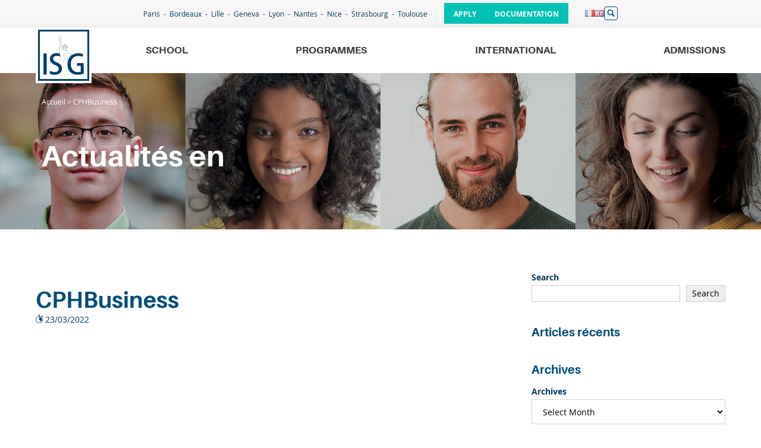

--- FILE ---
content_type: text/html; charset=UTF-8
request_url: https://www.isg.fr/en/universite-partner/cphbusiness/
body_size: 12447
content:
<!DOCTYPE html>
<html lang="en-GB" class="no-touch">
<head>

  <meta charset="UTF-8">
  <meta name="viewport" content="width=device-width, initial-scale=1">
  <link rel="profile" href="https://gmpg.org/xfn/11">



    <script type="text/javascript" src="https://cdn.sirdata.eu/wyoutube.js?pa=23324" async></script>
  <script type="text/javascript">window.dataLayer = window.dataLayer || []; window.dataLayer.push({ 'gtm.start': new Date().getTime(), event: 'gtm.js' });</script> <script type="text/javascript" src="https://sgymft.isg.fr/cxcijp.js" async></script>

  <!-- partoo -->
  <!-- <script
    id="partoo-messaging-widget"
    type="module"
    src="https://cdn.partoo.co/widget/prod/latest.js"
    data-token="7aefd8a6-5c46-475d-9d9b-bfaa09ae0af0"
    data-icon="message_logo_icon"
    data-color="#004d7c"
    data-policy-url="https://app.partoo.co/privacy/messaging/6ebe66d7-5cb2-4757-a1d1-a9121b6be3ad?lang=fr"
    data-country="FR"
  ></script> -->
  <!-- partoo -->
<meta name='robots' content='noindex, follow' />
	<style>img:is([sizes="auto" i], [sizes^="auto," i]) { contain-intrinsic-size: 3000px 1500px }</style>
	<link rel="alternate" href="https://www.isg.fr/universite-partner/cphbusiness/" hreflang="fr" />
<link rel="alternate" href="https://www.isg.fr/en/universite-partner/cphbusiness/" hreflang="en" />

	<!-- This site is optimized with the Yoast SEO Premium plugin v22.8 (Yoast SEO v25.8) - https://yoast.com/wordpress/plugins/seo/ -->
	<title>CPHBusiness - ISG</title>
	<meta property="og:locale" content="en_GB" />
	<meta property="og:locale:alternate" content="fr_FR" />
	<meta property="og:type" content="article" />
	<meta property="og:title" content="CPHBusiness" />
	<meta property="og:url" content="https://www.isg.fr/en/universite-partner/cphbusiness/" />
	<meta property="og:site_name" content="ISG" />
	<meta property="article:publisher" content="https://www.facebook.com/ecole.isg" />
	<meta property="article:modified_time" content="2024-04-22T15:01:23+00:00" />
	<meta name="twitter:card" content="summary_large_image" />
	<meta name="twitter:site" content="@isg" />
	<meta name="twitter:label1" content="Estimated reading time" />
	<meta name="twitter:data1" content="1 minute" />
	<script type="application/ld+json" class="yoast-schema-graph">{"@context":"https://schema.org","@graph":[{"@type":"WebPage","@id":"https://www.isg.fr/en/universite-partner/cphbusiness/","url":"https://www.isg.fr/en/universite-partner/cphbusiness/","name":"CPHBusiness - ISG","isPartOf":{"@id":"https://www.isg.fr/en/accueil/#website"},"datePublished":"2022-03-23T16:42:01+00:00","dateModified":"2024-04-22T15:01:23+00:00","breadcrumb":{"@id":"https://www.isg.fr/en/universite-partner/cphbusiness/#breadcrumb"},"inLanguage":"en-GB","potentialAction":[{"@type":"ReadAction","target":["https://www.isg.fr/en/universite-partner/cphbusiness/"]}]},{"@type":"BreadcrumbList","@id":"https://www.isg.fr/en/universite-partner/cphbusiness/#breadcrumb","itemListElement":[{"@type":"ListItem","position":1,"name":"Accueil","item":"https://www.isg.fr/en/accueil/"},{"@type":"ListItem","position":2,"name":"CPHBusiness"}]},{"@type":"WebSite","@id":"https://www.isg.fr/en/accueil/#website","url":"https://www.isg.fr/en/accueil/","name":"ISG","description":"International Business School (Post Bac à Bac+5)","publisher":{"@id":"https://www.isg.fr/en/accueil/#organization"},"potentialAction":[{"@type":"SearchAction","target":{"@type":"EntryPoint","urlTemplate":"https://www.isg.fr/en/accueil/?s={search_term_string}"},"query-input":{"@type":"PropertyValueSpecification","valueRequired":true,"valueName":"search_term_string"}}],"inLanguage":"en-GB"},{"@type":"Organization","@id":"https://www.isg.fr/en/accueil/#organization","name":"ISG International Business School","url":"https://www.isg.fr/en/accueil/","logo":{"@type":"ImageObject","inLanguage":"en-GB","@id":"https://www.isg.fr/en/accueil/#/schema/logo/image/","url":"https://www.isg.fr/wp-content/uploads/logo-isg-600.png","contentUrl":"https://www.isg.fr/wp-content/uploads/logo-isg-600.png","width":600,"height":600,"caption":"ISG International Business School"},"image":{"@id":"https://www.isg.fr/en/accueil/#/schema/logo/image/"},"sameAs":["https://www.facebook.com/ecole.isg","https://x.com/isg"]}]}</script>
	<!-- / Yoast SEO Premium plugin. -->


<link rel='dns-prefetch' href='//www.isg.fr' />
<link rel='dns-prefetch' href='//static.ionis-group.com' />
<link rel="alternate" type="application/rss+xml" title="ISG &raquo; Feed" href="https://www.isg.fr/en/feed/" />
<link rel="alternate" type="application/rss+xml" title="ISG &raquo; Comments Feed" href="https://www.isg.fr/en/comments/feed/" />
<link rel='stylesheet' id='wp-block-library-css' href='https://www.isg.fr/wp-includes/css/dist/block-library/style.min.css?ver=6.7.1' type='text/css' media='all' />
<style id='wp-block-library-theme-inline-css' type='text/css'>
.wp-block-audio :where(figcaption){color:#555;font-size:13px;text-align:center}.is-dark-theme .wp-block-audio :where(figcaption){color:#ffffffa6}.wp-block-audio{margin:0 0 1em}.wp-block-code{border:1px solid #ccc;border-radius:4px;font-family:Menlo,Consolas,monaco,monospace;padding:.8em 1em}.wp-block-embed :where(figcaption){color:#555;font-size:13px;text-align:center}.is-dark-theme .wp-block-embed :where(figcaption){color:#ffffffa6}.wp-block-embed{margin:0 0 1em}.blocks-gallery-caption{color:#555;font-size:13px;text-align:center}.is-dark-theme .blocks-gallery-caption{color:#ffffffa6}:root :where(.wp-block-image figcaption){color:#555;font-size:13px;text-align:center}.is-dark-theme :root :where(.wp-block-image figcaption){color:#ffffffa6}.wp-block-image{margin:0 0 1em}.wp-block-pullquote{border-bottom:4px solid;border-top:4px solid;color:currentColor;margin-bottom:1.75em}.wp-block-pullquote cite,.wp-block-pullquote footer,.wp-block-pullquote__citation{color:currentColor;font-size:.8125em;font-style:normal;text-transform:uppercase}.wp-block-quote{border-left:.25em solid;margin:0 0 1.75em;padding-left:1em}.wp-block-quote cite,.wp-block-quote footer{color:currentColor;font-size:.8125em;font-style:normal;position:relative}.wp-block-quote:where(.has-text-align-right){border-left:none;border-right:.25em solid;padding-left:0;padding-right:1em}.wp-block-quote:where(.has-text-align-center){border:none;padding-left:0}.wp-block-quote.is-large,.wp-block-quote.is-style-large,.wp-block-quote:where(.is-style-plain){border:none}.wp-block-search .wp-block-search__label{font-weight:700}.wp-block-search__button{border:1px solid #ccc;padding:.375em .625em}:where(.wp-block-group.has-background){padding:1.25em 2.375em}.wp-block-separator.has-css-opacity{opacity:.4}.wp-block-separator{border:none;border-bottom:2px solid;margin-left:auto;margin-right:auto}.wp-block-separator.has-alpha-channel-opacity{opacity:1}.wp-block-separator:not(.is-style-wide):not(.is-style-dots){width:100px}.wp-block-separator.has-background:not(.is-style-dots){border-bottom:none;height:1px}.wp-block-separator.has-background:not(.is-style-wide):not(.is-style-dots){height:2px}.wp-block-table{margin:0 0 1em}.wp-block-table td,.wp-block-table th{word-break:normal}.wp-block-table :where(figcaption){color:#555;font-size:13px;text-align:center}.is-dark-theme .wp-block-table :where(figcaption){color:#ffffffa6}.wp-block-video :where(figcaption){color:#555;font-size:13px;text-align:center}.is-dark-theme .wp-block-video :where(figcaption){color:#ffffffa6}.wp-block-video{margin:0 0 1em}:root :where(.wp-block-template-part.has-background){margin-bottom:0;margin-top:0;padding:1.25em 2.375em}
</style>
<style id='filebird-block-filebird-gallery-style-inline-css' type='text/css'>
ul.filebird-block-filebird-gallery{margin:auto!important;padding:0!important;width:100%}ul.filebird-block-filebird-gallery.layout-grid{display:grid;grid-gap:20px;align-items:stretch;grid-template-columns:repeat(var(--columns),1fr);justify-items:stretch}ul.filebird-block-filebird-gallery.layout-grid li img{border:1px solid #ccc;box-shadow:2px 2px 6px 0 rgba(0,0,0,.3);height:100%;max-width:100%;-o-object-fit:cover;object-fit:cover;width:100%}ul.filebird-block-filebird-gallery.layout-masonry{-moz-column-count:var(--columns);-moz-column-gap:var(--space);column-gap:var(--space);-moz-column-width:var(--min-width);columns:var(--min-width) var(--columns);display:block;overflow:auto}ul.filebird-block-filebird-gallery.layout-masonry li{margin-bottom:var(--space)}ul.filebird-block-filebird-gallery li{list-style:none}ul.filebird-block-filebird-gallery li figure{height:100%;margin:0;padding:0;position:relative;width:100%}ul.filebird-block-filebird-gallery li figure figcaption{background:linear-gradient(0deg,rgba(0,0,0,.7),rgba(0,0,0,.3) 70%,transparent);bottom:0;box-sizing:border-box;color:#fff;font-size:.8em;margin:0;max-height:100%;overflow:auto;padding:3em .77em .7em;position:absolute;text-align:center;width:100%;z-index:2}ul.filebird-block-filebird-gallery li figure figcaption a{color:inherit}

</style>
<style id='global-styles-inline-css' type='text/css'>
:root{--wp--preset--aspect-ratio--square: 1;--wp--preset--aspect-ratio--4-3: 4/3;--wp--preset--aspect-ratio--3-4: 3/4;--wp--preset--aspect-ratio--3-2: 3/2;--wp--preset--aspect-ratio--2-3: 2/3;--wp--preset--aspect-ratio--16-9: 16/9;--wp--preset--aspect-ratio--9-16: 9/16;--wp--preset--color--black: #000000;--wp--preset--color--cyan-bluish-gray: #abb8c3;--wp--preset--color--white: #FFF;--wp--preset--color--pale-pink: #f78da7;--wp--preset--color--vivid-red: #cf2e2e;--wp--preset--color--luminous-vivid-orange: #ff6900;--wp--preset--color--luminous-vivid-amber: #fcb900;--wp--preset--color--light-green-cyan: #7bdcb5;--wp--preset--color--vivid-green-cyan: #00d084;--wp--preset--color--pale-cyan-blue: #8ed1fc;--wp--preset--color--vivid-cyan-blue: #0693e3;--wp--preset--color--vivid-purple: #9b51e0;--wp--preset--color--lightblue: #3FC0F0;--wp--preset--color--blue: #004D7C;--wp--preset--color--darkblue: #00395B;--wp--preset--color--clearblue-2: #F0F5FB;--wp--preset--color--orange-2: #FF4713;--wp--preset--color--green: #00C2B4;--wp--preset--color--grey-2: #EBEBEB;--wp--preset--color--grey-light: #F8F6F6;--wp--preset--gradient--vivid-cyan-blue-to-vivid-purple: linear-gradient(135deg,rgba(6,147,227,1) 0%,rgb(155,81,224) 100%);--wp--preset--gradient--light-green-cyan-to-vivid-green-cyan: linear-gradient(135deg,rgb(122,220,180) 0%,rgb(0,208,130) 100%);--wp--preset--gradient--luminous-vivid-amber-to-luminous-vivid-orange: linear-gradient(135deg,rgba(252,185,0,1) 0%,rgba(255,105,0,1) 100%);--wp--preset--gradient--luminous-vivid-orange-to-vivid-red: linear-gradient(135deg,rgba(255,105,0,1) 0%,rgb(207,46,46) 100%);--wp--preset--gradient--very-light-gray-to-cyan-bluish-gray: linear-gradient(135deg,rgb(238,238,238) 0%,rgb(169,184,195) 100%);--wp--preset--gradient--cool-to-warm-spectrum: linear-gradient(135deg,rgb(74,234,220) 0%,rgb(151,120,209) 20%,rgb(207,42,186) 40%,rgb(238,44,130) 60%,rgb(251,105,98) 80%,rgb(254,248,76) 100%);--wp--preset--gradient--blush-light-purple: linear-gradient(135deg,rgb(255,206,236) 0%,rgb(152,150,240) 100%);--wp--preset--gradient--blush-bordeaux: linear-gradient(135deg,rgb(254,205,165) 0%,rgb(254,45,45) 50%,rgb(107,0,62) 100%);--wp--preset--gradient--luminous-dusk: linear-gradient(135deg,rgb(255,203,112) 0%,rgb(199,81,192) 50%,rgb(65,88,208) 100%);--wp--preset--gradient--pale-ocean: linear-gradient(135deg,rgb(255,245,203) 0%,rgb(182,227,212) 50%,rgb(51,167,181) 100%);--wp--preset--gradient--electric-grass: linear-gradient(135deg,rgb(202,248,128) 0%,rgb(113,206,126) 100%);--wp--preset--gradient--midnight: linear-gradient(135deg,rgb(2,3,129) 0%,rgb(40,116,252) 100%);--wp--preset--font-size--small: 13px;--wp--preset--font-size--medium: 20px;--wp--preset--font-size--large: 36px;--wp--preset--font-size--x-large: 42px;--wp--preset--spacing--20: 0.44rem;--wp--preset--spacing--30: 0.67rem;--wp--preset--spacing--40: 1rem;--wp--preset--spacing--50: 1.5rem;--wp--preset--spacing--60: 2.25rem;--wp--preset--spacing--70: 3.38rem;--wp--preset--spacing--80: 5.06rem;--wp--preset--shadow--natural: 6px 6px 9px rgba(0, 0, 0, 0.2);--wp--preset--shadow--deep: 12px 12px 50px rgba(0, 0, 0, 0.4);--wp--preset--shadow--sharp: 6px 6px 0px rgba(0, 0, 0, 0.2);--wp--preset--shadow--outlined: 6px 6px 0px -3px rgba(255, 255, 255, 1), 6px 6px rgba(0, 0, 0, 1);--wp--preset--shadow--crisp: 6px 6px 0px rgba(0, 0, 0, 1);}.wp-block-button .wp-block-button__link{--wp--preset--color--blue: #004D7C;--wp--preset--color--blue-2: #009EFF;--wp--preset--color--lightblue: #3FC0F0;--wp--preset--color--orange-2: #FF4713;--wp--preset--color--magenta: #E6007E;--wp--preset--color--cyan: #5FC3D9;--wp--preset--color--violet: #8767C7;--wp--preset--color--white: #FFFFFF;}.wp-block-acf-icone-texte{--wp--preset--color--blue: #004D7C;--wp--preset--color--blue-2: #009EFF;--wp--preset--color--lightblue: #3FC0F0;--wp--preset--color--magenta: #E6007E;--wp--preset--color--cyan: #5FC3D9;--wp--preset--color--violet: #8767C7;--wp--preset--color--white: #FFFFFF;}:root { --wp--style--global--content-size: 1160px;--wp--style--global--wide-size: 1330px; }:where(body) { margin: 0; }.wp-site-blocks > .alignleft { float: left; margin-right: 2em; }.wp-site-blocks > .alignright { float: right; margin-left: 2em; }.wp-site-blocks > .aligncenter { justify-content: center; margin-left: auto; margin-right: auto; }:where(.is-layout-flex){gap: 0.5em;}:where(.is-layout-grid){gap: 0.5em;}.is-layout-flow > .alignleft{float: left;margin-inline-start: 0;margin-inline-end: 2em;}.is-layout-flow > .alignright{float: right;margin-inline-start: 2em;margin-inline-end: 0;}.is-layout-flow > .aligncenter{margin-left: auto !important;margin-right: auto !important;}.is-layout-constrained > .alignleft{float: left;margin-inline-start: 0;margin-inline-end: 2em;}.is-layout-constrained > .alignright{float: right;margin-inline-start: 2em;margin-inline-end: 0;}.is-layout-constrained > .aligncenter{margin-left: auto !important;margin-right: auto !important;}.is-layout-constrained > :where(:not(.alignleft):not(.alignright):not(.alignfull)){max-width: var(--wp--style--global--content-size);margin-left: auto !important;margin-right: auto !important;}.is-layout-constrained > .alignwide{max-width: var(--wp--style--global--wide-size);}body .is-layout-flex{display: flex;}.is-layout-flex{flex-wrap: wrap;align-items: center;}.is-layout-flex > :is(*, div){margin: 0;}body .is-layout-grid{display: grid;}.is-layout-grid > :is(*, div){margin: 0;}body{padding-top: 0px;padding-right: 0px;padding-bottom: 0px;padding-left: 0px;}a:where(:not(.wp-element-button)){text-decoration: underline;}:root :where(.wp-element-button, .wp-block-button__link){background-color: #32373c;border-width: 0;color: #fff;font-family: inherit;font-size: inherit;line-height: inherit;padding: calc(0.667em + 2px) calc(1.333em + 2px);text-decoration: none;}.has-black-color{color: var(--wp--preset--color--black) !important;}.has-cyan-bluish-gray-color{color: var(--wp--preset--color--cyan-bluish-gray) !important;}.has-white-color{color: var(--wp--preset--color--white) !important;}.has-pale-pink-color{color: var(--wp--preset--color--pale-pink) !important;}.has-vivid-red-color{color: var(--wp--preset--color--vivid-red) !important;}.has-luminous-vivid-orange-color{color: var(--wp--preset--color--luminous-vivid-orange) !important;}.has-luminous-vivid-amber-color{color: var(--wp--preset--color--luminous-vivid-amber) !important;}.has-light-green-cyan-color{color: var(--wp--preset--color--light-green-cyan) !important;}.has-vivid-green-cyan-color{color: var(--wp--preset--color--vivid-green-cyan) !important;}.has-pale-cyan-blue-color{color: var(--wp--preset--color--pale-cyan-blue) !important;}.has-vivid-cyan-blue-color{color: var(--wp--preset--color--vivid-cyan-blue) !important;}.has-vivid-purple-color{color: var(--wp--preset--color--vivid-purple) !important;}.has-lightblue-color{color: var(--wp--preset--color--lightblue) !important;}.has-blue-color{color: var(--wp--preset--color--blue) !important;}.has-darkblue-color{color: var(--wp--preset--color--darkblue) !important;}.has-clearblue-2-color{color: var(--wp--preset--color--clearblue-2) !important;}.has-orange-2-color{color: var(--wp--preset--color--orange-2) !important;}.has-green-color{color: var(--wp--preset--color--green) !important;}.has-grey-2-color{color: var(--wp--preset--color--grey-2) !important;}.has-grey-light-color{color: var(--wp--preset--color--grey-light) !important;}.has-black-background-color{background-color: var(--wp--preset--color--black) !important;}.has-cyan-bluish-gray-background-color{background-color: var(--wp--preset--color--cyan-bluish-gray) !important;}.has-white-background-color{background-color: var(--wp--preset--color--white) !important;}.has-pale-pink-background-color{background-color: var(--wp--preset--color--pale-pink) !important;}.has-vivid-red-background-color{background-color: var(--wp--preset--color--vivid-red) !important;}.has-luminous-vivid-orange-background-color{background-color: var(--wp--preset--color--luminous-vivid-orange) !important;}.has-luminous-vivid-amber-background-color{background-color: var(--wp--preset--color--luminous-vivid-amber) !important;}.has-light-green-cyan-background-color{background-color: var(--wp--preset--color--light-green-cyan) !important;}.has-vivid-green-cyan-background-color{background-color: var(--wp--preset--color--vivid-green-cyan) !important;}.has-pale-cyan-blue-background-color{background-color: var(--wp--preset--color--pale-cyan-blue) !important;}.has-vivid-cyan-blue-background-color{background-color: var(--wp--preset--color--vivid-cyan-blue) !important;}.has-vivid-purple-background-color{background-color: var(--wp--preset--color--vivid-purple) !important;}.has-lightblue-background-color{background-color: var(--wp--preset--color--lightblue) !important;}.has-blue-background-color{background-color: var(--wp--preset--color--blue) !important;}.has-darkblue-background-color{background-color: var(--wp--preset--color--darkblue) !important;}.has-clearblue-2-background-color{background-color: var(--wp--preset--color--clearblue-2) !important;}.has-orange-2-background-color{background-color: var(--wp--preset--color--orange-2) !important;}.has-green-background-color{background-color: var(--wp--preset--color--green) !important;}.has-grey-2-background-color{background-color: var(--wp--preset--color--grey-2) !important;}.has-grey-light-background-color{background-color: var(--wp--preset--color--grey-light) !important;}.has-black-border-color{border-color: var(--wp--preset--color--black) !important;}.has-cyan-bluish-gray-border-color{border-color: var(--wp--preset--color--cyan-bluish-gray) !important;}.has-white-border-color{border-color: var(--wp--preset--color--white) !important;}.has-pale-pink-border-color{border-color: var(--wp--preset--color--pale-pink) !important;}.has-vivid-red-border-color{border-color: var(--wp--preset--color--vivid-red) !important;}.has-luminous-vivid-orange-border-color{border-color: var(--wp--preset--color--luminous-vivid-orange) !important;}.has-luminous-vivid-amber-border-color{border-color: var(--wp--preset--color--luminous-vivid-amber) !important;}.has-light-green-cyan-border-color{border-color: var(--wp--preset--color--light-green-cyan) !important;}.has-vivid-green-cyan-border-color{border-color: var(--wp--preset--color--vivid-green-cyan) !important;}.has-pale-cyan-blue-border-color{border-color: var(--wp--preset--color--pale-cyan-blue) !important;}.has-vivid-cyan-blue-border-color{border-color: var(--wp--preset--color--vivid-cyan-blue) !important;}.has-vivid-purple-border-color{border-color: var(--wp--preset--color--vivid-purple) !important;}.has-lightblue-border-color{border-color: var(--wp--preset--color--lightblue) !important;}.has-blue-border-color{border-color: var(--wp--preset--color--blue) !important;}.has-darkblue-border-color{border-color: var(--wp--preset--color--darkblue) !important;}.has-clearblue-2-border-color{border-color: var(--wp--preset--color--clearblue-2) !important;}.has-orange-2-border-color{border-color: var(--wp--preset--color--orange-2) !important;}.has-green-border-color{border-color: var(--wp--preset--color--green) !important;}.has-grey-2-border-color{border-color: var(--wp--preset--color--grey-2) !important;}.has-grey-light-border-color{border-color: var(--wp--preset--color--grey-light) !important;}.has-vivid-cyan-blue-to-vivid-purple-gradient-background{background: var(--wp--preset--gradient--vivid-cyan-blue-to-vivid-purple) !important;}.has-light-green-cyan-to-vivid-green-cyan-gradient-background{background: var(--wp--preset--gradient--light-green-cyan-to-vivid-green-cyan) !important;}.has-luminous-vivid-amber-to-luminous-vivid-orange-gradient-background{background: var(--wp--preset--gradient--luminous-vivid-amber-to-luminous-vivid-orange) !important;}.has-luminous-vivid-orange-to-vivid-red-gradient-background{background: var(--wp--preset--gradient--luminous-vivid-orange-to-vivid-red) !important;}.has-very-light-gray-to-cyan-bluish-gray-gradient-background{background: var(--wp--preset--gradient--very-light-gray-to-cyan-bluish-gray) !important;}.has-cool-to-warm-spectrum-gradient-background{background: var(--wp--preset--gradient--cool-to-warm-spectrum) !important;}.has-blush-light-purple-gradient-background{background: var(--wp--preset--gradient--blush-light-purple) !important;}.has-blush-bordeaux-gradient-background{background: var(--wp--preset--gradient--blush-bordeaux) !important;}.has-luminous-dusk-gradient-background{background: var(--wp--preset--gradient--luminous-dusk) !important;}.has-pale-ocean-gradient-background{background: var(--wp--preset--gradient--pale-ocean) !important;}.has-electric-grass-gradient-background{background: var(--wp--preset--gradient--electric-grass) !important;}.has-midnight-gradient-background{background: var(--wp--preset--gradient--midnight) !important;}.has-small-font-size{font-size: var(--wp--preset--font-size--small) !important;}.has-medium-font-size{font-size: var(--wp--preset--font-size--medium) !important;}.has-large-font-size{font-size: var(--wp--preset--font-size--large) !important;}.has-x-large-font-size{font-size: var(--wp--preset--font-size--x-large) !important;}.wp-block-button .wp-block-button__link.has-blue-color{color: var(--wp--preset--color--blue) !important;}.wp-block-button .wp-block-button__link.has-blue-2-color{color: var(--wp--preset--color--blue-2) !important;}.wp-block-button .wp-block-button__link.has-lightblue-color{color: var(--wp--preset--color--lightblue) !important;}.wp-block-button .wp-block-button__link.has-orange-2-color{color: var(--wp--preset--color--orange-2) !important;}.wp-block-button .wp-block-button__link.has-magenta-color{color: var(--wp--preset--color--magenta) !important;}.wp-block-button .wp-block-button__link.has-cyan-color{color: var(--wp--preset--color--cyan) !important;}.wp-block-button .wp-block-button__link.has-violet-color{color: var(--wp--preset--color--violet) !important;}.wp-block-button .wp-block-button__link.has-white-color{color: var(--wp--preset--color--white) !important;}.wp-block-button .wp-block-button__link.has-blue-background-color{background-color: var(--wp--preset--color--blue) !important;}.wp-block-button .wp-block-button__link.has-blue-2-background-color{background-color: var(--wp--preset--color--blue-2) !important;}.wp-block-button .wp-block-button__link.has-lightblue-background-color{background-color: var(--wp--preset--color--lightblue) !important;}.wp-block-button .wp-block-button__link.has-orange-2-background-color{background-color: var(--wp--preset--color--orange-2) !important;}.wp-block-button .wp-block-button__link.has-magenta-background-color{background-color: var(--wp--preset--color--magenta) !important;}.wp-block-button .wp-block-button__link.has-cyan-background-color{background-color: var(--wp--preset--color--cyan) !important;}.wp-block-button .wp-block-button__link.has-violet-background-color{background-color: var(--wp--preset--color--violet) !important;}.wp-block-button .wp-block-button__link.has-white-background-color{background-color: var(--wp--preset--color--white) !important;}.wp-block-button .wp-block-button__link.has-blue-border-color{border-color: var(--wp--preset--color--blue) !important;}.wp-block-button .wp-block-button__link.has-blue-2-border-color{border-color: var(--wp--preset--color--blue-2) !important;}.wp-block-button .wp-block-button__link.has-lightblue-border-color{border-color: var(--wp--preset--color--lightblue) !important;}.wp-block-button .wp-block-button__link.has-orange-2-border-color{border-color: var(--wp--preset--color--orange-2) !important;}.wp-block-button .wp-block-button__link.has-magenta-border-color{border-color: var(--wp--preset--color--magenta) !important;}.wp-block-button .wp-block-button__link.has-cyan-border-color{border-color: var(--wp--preset--color--cyan) !important;}.wp-block-button .wp-block-button__link.has-violet-border-color{border-color: var(--wp--preset--color--violet) !important;}.wp-block-button .wp-block-button__link.has-white-border-color{border-color: var(--wp--preset--color--white) !important;}.wp-block-acf-icone-texte.has-blue-color{color: var(--wp--preset--color--blue) !important;}.wp-block-acf-icone-texte.has-blue-2-color{color: var(--wp--preset--color--blue-2) !important;}.wp-block-acf-icone-texte.has-lightblue-color{color: var(--wp--preset--color--lightblue) !important;}.wp-block-acf-icone-texte.has-magenta-color{color: var(--wp--preset--color--magenta) !important;}.wp-block-acf-icone-texte.has-cyan-color{color: var(--wp--preset--color--cyan) !important;}.wp-block-acf-icone-texte.has-violet-color{color: var(--wp--preset--color--violet) !important;}.wp-block-acf-icone-texte.has-white-color{color: var(--wp--preset--color--white) !important;}.wp-block-acf-icone-texte.has-blue-background-color{background-color: var(--wp--preset--color--blue) !important;}.wp-block-acf-icone-texte.has-blue-2-background-color{background-color: var(--wp--preset--color--blue-2) !important;}.wp-block-acf-icone-texte.has-lightblue-background-color{background-color: var(--wp--preset--color--lightblue) !important;}.wp-block-acf-icone-texte.has-magenta-background-color{background-color: var(--wp--preset--color--magenta) !important;}.wp-block-acf-icone-texte.has-cyan-background-color{background-color: var(--wp--preset--color--cyan) !important;}.wp-block-acf-icone-texte.has-violet-background-color{background-color: var(--wp--preset--color--violet) !important;}.wp-block-acf-icone-texte.has-white-background-color{background-color: var(--wp--preset--color--white) !important;}.wp-block-acf-icone-texte.has-blue-border-color{border-color: var(--wp--preset--color--blue) !important;}.wp-block-acf-icone-texte.has-blue-2-border-color{border-color: var(--wp--preset--color--blue-2) !important;}.wp-block-acf-icone-texte.has-lightblue-border-color{border-color: var(--wp--preset--color--lightblue) !important;}.wp-block-acf-icone-texte.has-magenta-border-color{border-color: var(--wp--preset--color--magenta) !important;}.wp-block-acf-icone-texte.has-cyan-border-color{border-color: var(--wp--preset--color--cyan) !important;}.wp-block-acf-icone-texte.has-violet-border-color{border-color: var(--wp--preset--color--violet) !important;}.wp-block-acf-icone-texte.has-white-border-color{border-color: var(--wp--preset--color--white) !important;}
:where(.wp-block-post-template.is-layout-flex){gap: 1.25em;}:where(.wp-block-post-template.is-layout-grid){gap: 1.25em;}
:where(.wp-block-columns.is-layout-flex){gap: 2em;}:where(.wp-block-columns.is-layout-grid){gap: 2em;}
:root :where(.wp-block-pullquote){font-size: 1.5em;line-height: 1.6;}
</style>
<link rel='stylesheet' id='newspocket-style-css' href='https://www.isg.fr/wp-content/plugins/newspocket/css/newspocket.css?ver=6.7.1' type='text/css' media='all' />
<link rel='stylesheet' id='style-css' href='https://www.isg.fr/wp-content/themes/isg-theme/css/style.css' type='text/css' media='all' />
<link rel='stylesheet' id='hotfixes-css' href='https://www.isg.fr/wp-content/themes/isg-theme/css/hotfixes.css' type='text/css' media='all' />
<script type="text/javascript" src="https://www.isg.fr/wp-includes/js/jquery/jquery.min.js?ver=3.7.1" id="jquery-core-js"></script>
<script type="text/javascript" src="https://www.isg.fr/wp-includes/js/jquery/jquery-migrate.min.js?ver=3.4.1" id="jquery-migrate-js"></script>
<script type="text/javascript" src="https://www.isg.fr/wp-content/plugins/wordpress-plugin-eventdb-v2-master/inc/../js/moment.min.js?ver=6.7.1" id="moment-script-js"></script>
<script type="text/javascript" src="https://www.isg.fr/wp-content/plugins/wordpress-plugin-eventdb-v2-master/inc/../js/Eventdb.js?ver=6.7.1" id="eventdb-script-js"></script>
<script type="text/javascript" id="shortcode-script-js-extra">
/* <![CDATA[ */
var login = ["api.isg@ionis-group.com","M2yXRNkVW@uYM-K6vyvp.6F#"];
/* ]]> */
</script>
<script type="text/javascript" src="https://www.isg.fr/wp-content/plugins/wordpress-plugin-eventdb-v2-master/inc/../js/shortcode.js?ver=6.7.1" id="shortcode-script-js"></script>
<link rel="https://api.w.org/" href="https://www.isg.fr/wp-json/" /><link rel="alternate" title="JSON" type="application/json" href="https://www.isg.fr/wp-json/wp/v2/universite-partner/13376" /><link rel="EditURI" type="application/rsd+xml" title="RSD" href="https://www.isg.fr/xmlrpc.php?rsd" />
<meta name="generator" content="WordPress 6.7.1" />
<link rel='shortlink' href='https://www.isg.fr/?p=13376' />
<link rel="alternate" title="oEmbed (JSON)" type="application/json+oembed" href="https://www.isg.fr/wp-json/oembed/1.0/embed?url=https%3A%2F%2Fwww.isg.fr%2Fen%2Funiversite-partner%2Fcphbusiness%2F" />
<link rel="alternate" title="oEmbed (XML)" type="text/xml+oembed" href="https://www.isg.fr/wp-json/oembed/1.0/embed?url=https%3A%2F%2Fwww.isg.fr%2Fen%2Funiversite-partner%2Fcphbusiness%2F&#038;format=xml" />
<meta name="generator" content="performance-lab 4.0.0; plugins: webp-uploads">
<meta name="generator" content="webp-uploads 2.6.0">
<link rel="icon" href="https://www.isg.fr/wp-content/uploads/cropped-logo-isg-600-32x32.png" sizes="32x32" />
<link rel="icon" href="https://www.isg.fr/wp-content/uploads/cropped-logo-isg-600-192x192.png" sizes="192x192" />
<link rel="apple-touch-icon" href="https://www.isg.fr/wp-content/uploads/cropped-logo-isg-600-180x180.png" />
<meta name="msapplication-TileImage" content="https://www.isg.fr/wp-content/uploads/cropped-logo-isg-600-270x270.png" />

    <script>
    var html = document.getElementsByTagName('html')[0];
        html.className = html.className + ' js';
  </script>
</head>

<body class="universite-partner-template-default single single-universite-partner postid-13376 wp-embed-responsive group-blog">
  <!-- Google Tag Manager (noscript) -->
  <noscript>
    <iframe src="https://www.googletagmanager.com/ns.html?id=GTM-NZJ6SWX" height="0" width="0" style="display:none;visibility:hidden"></iframe>
  </noscript>
  <!-- End Google Tag Manager (noscript) -->
  
  <div id="body" class="layout-container">

    <header class="header">

            <div class="header_top">
        <div class="header_campus">
          <div class="header_campus_nav header_campus_nav_left is-disabled"></div>
          <div class="header_campus_nav header_campus_nav_right"></div>
          <div class="header_campus_inner">
            <ul>
              <li class="page_item page-item-12699"><a href="https://www.isg.fr/en/campus/paris/">Paris</a></li>
<li class="page_item page-item-12701"><a href="https://www.isg.fr/en/campus/bordeaux/">Bordeaux</a></li>
<li class="page_item page-item-12702"><a href="https://www.isg.fr/en/campus/lille/">Lille</a></li>
<li class="page_item page-item-12703"><a href="https://www.isg.fr/en/campus/geneva/">Geneva</a></li>
<li class="page_item page-item-12704"><a href="https://www.isg.fr/en/campus/lyon/">Lyon</a></li>
<li class="page_item page-item-12705"><a href="https://www.isg.fr/en/campus/nantes/">Nantes</a></li>
<li class="page_item page-item-12706"><a href="https://www.isg.fr/en/campus/nice/">Nice</a></li>
<li class="page_item page-item-12707"><a href="https://www.isg.fr/en/campus/strasbourg/">Strasbourg</a></li>
<li class="page_item page-item-12708"><a href="https://www.isg.fr/en/campus/toulouse/">Toulouse</a></li>
            </ul>
          </div>
        </div>

                  <div class="header_ctas">
            <div class="wp-block-button is-style-background"><a href="https://join.isg.fr/" class="wp-block-button__link has-green-color" target="_blank" >APPLY</a></div><div class="wp-block-button is-style-background"><a href="https://www.isg.fr/documentation/" class="wp-block-button__link has-green-color" >DOCUMENTATION</a></div>          </div>
        
        <!-- <div class="header_social">
          <ul class="socialMenu socialMenu__colorHover">
            <li id="menu-item-12599" class="menu-item menu-item-type-custom menu-item-object-custom menu-item-12599"><a target="_blank" href="https://www.facebook.com/ecole.isg" title="(Nouvelle fenêtre) Facebook"><span>Facebook</span></a></li>
<li id="menu-item-12600" class="menu-item menu-item-type-custom menu-item-object-custom menu-item-12600"><a target="_blank" href="https://twitter.com/isg" title="(Nouvelle fenêtre) Twitter"><span>Twitter</span></a></li>
<li id="menu-item-12601" class="menu-item menu-item-type-custom menu-item-object-custom menu-item-12601"><a target="_blank" href="https://www.linkedin.com/school/institut-sup%C3%A9rieur-de-gestion/" title="(Nouvelle fenêtre) Linkedin"><span>Linkedin</span></a></li>
<li id="menu-item-12602" class="menu-item menu-item-type-custom menu-item-object-custom menu-item-12602"><a target="_blank" href="https://www.youtube.com/user/ISGparis" title="(Nouvelle fenêtre) YouTube"><span>YouTube</span></a></li>
<li id="menu-item-12603" class="menu-item menu-item-type-custom menu-item-object-custom menu-item-12603"><a target="_blank" href="https://www.instagram.com/isg_paris/" title="(Nouvelle fenêtre) Instagram"><span>Instagram</span></a></li>
          </ul>
        </div> -->

                  <div class="header_lang">
            <ul>
              	<li class="lang-item lang-item-542 lang-item-fr lang-item-first"><a  lang="fr-FR" hreflang="fr-FR" href="https://www.isg.fr/universite-partner/cphbusiness/"><img src="[data-uri]" alt="Français" width="16" height="11" style="width: 16px; height: 11px;" /></a></li>
	<li class="lang-item lang-item-545 lang-item-en current-lang"><a  lang="en-GB" hreflang="en-GB" href="https://www.isg.fr/en/universite-partner/cphbusiness/"><img src="[data-uri]" alt="English" width="16" height="11" style="width: 16px; height: 11px;" /></a></li>
            </ul>
          </div>
        
        <div class="header_top_search">
          <a href="#search" class="js-fullpageSearch_toggle header_searchToggle" title="Rechercher sur le site">
            <i class="icon-magnifying-glass"></i>
            Rechercher
          </a>
        </div>
      </div>

      <div class="header_main">
        <div class="container">
          <div class="header_logo">
                          <a class="logo" href="/en/" title="back to the homepage">
              
            
              <img loading="lazy" src="https://www.isg.fr/wp-content/themes/isg-theme/images/logo-isg-no-baseline.svg" alt="Logo ISG" height="86" width="86">
            </a>
          </div>

                      <div class="header_slogan">
              Foreign Students at ISG                              <a href="https://www.isg.fr/international/foreign-students-at-isg/">Learn more</a>
                          </div>
          
                      <div class="header_ctas">
              <div class="wp-block-button is-style-background"><a href="https://join.isg.fr/" class="wp-block-button__link has-green-color" target="_blank" >APPLY</a></div><div class="wp-block-button is-style-background"><a href="https://www.isg.fr/documentation/" class="wp-block-button__link has-green-color" >DOCUMENTATION</a></div>            </div>
                    
          <div class="header_menu_toggle">
            <a href="#" class="burger js-header_menu_toggle">
              <span class="burger_icon_wrapper">
                <span class="burger_icon"><span></span></span>
              </span>
                            <span class="burger_label">Menu</span>
            </a>
          </div>

          <div class="header_main_search">
            <a href="#search" class="js-fullpageSearch_toggle header_searchToggle" title="Rechercher sur le site">
              <i class="icon-magnifying-glass"></i>
              Rechercher
            </a>
          </div>

          <nav class="header_main_nav">
            <ul id="menu-menu-principal-en" class="header_main_nav_menu"><li id="menu-item-12514" class="menu-item menu-item-type-custom menu-item-object-custom menu-item-has-children menu-item-12514" data-menu-item-id="12514"><a title="School" href="#" class="trigger"><span>School</span></a></li>
<li id="menu-item-12522" class="menu-item menu-item-type-custom menu-item-object-custom menu-item-has-children menu-item-12522" data-menu-item-id="12522"><a title="Programmes" href="#" class="trigger"><span>Programmes</span></a></li>
<li id="menu-item-12533" class="menu-item menu-item-type-custom menu-item-object-custom menu-item-has-children menu-item-12533" data-menu-item-id="12533"><a title="International" href="#" class="trigger"><span>International</span></a></li>
<li id="menu-item-12538" class="menu-item menu-item-type-custom menu-item-object-custom menu-item-has-children menu-item-12538" data-menu-item-id="12538"><a title="Admissions" href="#" class="trigger"><span>Admissions</span></a></li>
</ul>          </nav>
        </div>

        <div class="header_menu_wrapper">
          <div class="header_menu_wrapper_inner">
            <div class="header_menu_wrapper_inner_inner">
              <div class="header_menu_close">
                <a href="#" class="js-header_menu_close" title="Fermer le menu">
                  <i></i>
                  Fermer
                </a>
              </div>
              <ul id="menu-menu-principal-en-1" class="header_menu"><li class="menu-item menu-item-type-custom menu-item-object-custom menu-item-has-children menu-item-12514" data-menu-item-id="12514"><a title="School" href="#" class="trigger"><span>School</span></a>
<div class="header_menu_submenu">
<div class="header_menu_submenu_inner">
<ul class="sub-menu">	<li id="menu-item-13199" class="menu-item menu-item-type-post_type menu-item-object-page menu-item-13199" data-menu-item-id="13199"><a title="Why choose ISG ?" href="https://www.isg.fr/en/school/why-choose-isg/"><span>Why choose ISG&nbsp;?</span></a></li>
</ul>
</div>
</div></li>
<li class="menu-item menu-item-type-custom menu-item-object-custom menu-item-has-children menu-item-12522" data-menu-item-id="12522"><a title="Programmes" href="#" class="trigger"><span>Programmes</span></a>
<div class="header_menu_submenu">
<div class="header_menu_submenu_inner">
<ul class="sub-menu">	<li id="menu-item-13205" class="menu-item menu-item-type-post_type menu-item-object-page menu-item-13205" data-menu-item-id="13205"><a title="Which programme for me" href="https://www.isg.fr/en/which-programme-to-choose/"><span>Which programme for me</span></a></li>
	<li id="menu-item-13206" class="menu-item menu-item-type-post_type menu-item-object-programme menu-item-13206" data-menu-item-id="13206"><a href="https://www.isg.fr/en/programmes/grande-ecole-programme/"><span>Grande École Programme</span></a></li>
	<li id="menu-item-13207" class="menu-item menu-item-type-post_type menu-item-object-programme menu-item-13207" data-menu-item-id="13207"><a href="https://www.isg.fr/en/programmes/bachelor-in-international-management/"><span>Bachelor in International Management</span></a></li>
	<li id="menu-item-13209" class="menu-item menu-item-type-post_type menu-item-object-programme menu-item-13209" data-menu-item-id="13209"><a title="International Program BBA" href="https://www.isg.fr/en/programmes/international-programme-bba/"><span>International Program BBA</span></a></li>
</ul>
</div>
</div></li>
<li class="menu-item menu-item-type-custom menu-item-object-custom menu-item-has-children menu-item-12533" data-menu-item-id="12533"><a title="International" href="#" class="trigger"><span>International</span></a>
<div class="header_menu_submenu">
<div class="header_menu_submenu_inner">
<ul class="sub-menu">	<li id="menu-item-13220" class="menu-item menu-item-type-post_type menu-item-object-page menu-item-13220" data-menu-item-id="13220"><a href="https://www.isg.fr/en/international/foreign-and-exchange-students-at-isg/"><span>Foreign and Exchange Students at ISG</span></a></li>
	<li id="menu-item-13222" class="menu-item menu-item-type-post_type menu-item-object-page menu-item-13222" data-menu-item-id="13222"><a title="Openness on world" href="https://www.isg.fr/en/international/isg-international-dimension/"><span>Openness on world</span></a></li>
	<li id="menu-item-13226" class="menu-item menu-item-type-post_type menu-item-object-page menu-item-13226" data-menu-item-id="13226"><a title="Partner universities" href="https://www.isg.fr/en/international/partner-universities-europe/"><span>Partner universities</span></a></li>
	<li id="menu-item-13227" class="menu-item menu-item-type-post_type menu-item-object-page menu-item-13227" data-menu-item-id="13227"><a href="https://www.isg.fr/en/international/the-erasmus-programme/"><span>The Erasmus+ Programme</span></a></li>
</ul>
</div>
</div></li>
<li class="menu-item menu-item-type-custom menu-item-object-custom menu-item-has-children menu-item-12538" data-menu-item-id="12538"><a title="Admissions" href="#" class="trigger"><span>Admissions</span></a>
<div class="header_menu_submenu">
<div class="header_menu_submenu_inner">
<ul class="sub-menu">	<li id="menu-item-13228" class="menu-item menu-item-type-post_type menu-item-object-page menu-item-13228" data-menu-item-id="13228"><a title="Undergraduate admissons" href="https://www.isg.fr/en/admissions/admission-procedures/"><span>Undergraduate admissons</span></a></li>
	<li id="menu-item-13229" class="menu-item menu-item-type-post_type menu-item-object-page menu-item-13229" data-menu-item-id="13229"><a title="Graduate admissions" href="https://www.isg.fr/en/admissions/advanced-entry-admission-procedures/"><span>Graduate admissions</span></a></li>
	<li id="menu-item-13230" class="menu-item menu-item-type-post_type menu-item-object-page menu-item-13230" data-menu-item-id="13230"><a title="Advanced admissions" href="https://www.isg.fr/en/admissions/graduate-admission-procedures/"><span>Advanced admissions</span></a></li>
	<li id="menu-item-13231" class="menu-item menu-item-type-post_type menu-item-object-page menu-item-13231" data-menu-item-id="13231"><a href="https://www.isg.fr/en/admissions/financing-housing/"><span>Financing &#038; housing</span></a></li>
</ul>
</div>
</div></li>
</ul>
              <div class="header_menu_right">
                
                <div class="header_menu_social">
                  <ul class="socialMenu">
                    <li class="menu-item menu-item-type-custom menu-item-object-custom menu-item-12599"><a target="_blank" href="https://www.facebook.com/ecole.isg" title="(Nouvelle fenêtre) Facebook"><span>Facebook</span></a></li>
<li class="menu-item menu-item-type-custom menu-item-object-custom menu-item-12600"><a target="_blank" href="https://twitter.com/isg" title="(Nouvelle fenêtre) Twitter"><span>Twitter</span></a></li>
<li class="menu-item menu-item-type-custom menu-item-object-custom menu-item-12601"><a target="_blank" href="https://www.linkedin.com/school/institut-sup%C3%A9rieur-de-gestion/" title="(Nouvelle fenêtre) Linkedin"><span>Linkedin</span></a></li>
<li class="menu-item menu-item-type-custom menu-item-object-custom menu-item-12602"><a target="_blank" href="https://www.youtube.com/user/ISGparis" title="(Nouvelle fenêtre) YouTube"><span>YouTube</span></a></li>
<li class="menu-item menu-item-type-custom menu-item-object-custom menu-item-12603"><a target="_blank" href="https://www.instagram.com/isg_paris/" title="(Nouvelle fenêtre) Instagram"><span>Instagram</span></a></li>
	<li class="lang-item lang-item-542 lang-item-fr lang-item-first"><a  lang="fr-FR" hreflang="fr-FR" href="https://www.isg.fr/universite-partner/cphbusiness/"><img src="[data-uri]" alt="" width="16" height="11" style="width: 16px; height: 11px;" /><span style="margin-left:0.3em;">Français</span></a></li>
	<li class="lang-item lang-item-545 lang-item-en current-lang"><a  lang="en-GB" hreflang="en-GB" href="https://www.isg.fr/en/universite-partner/cphbusiness/"><img src="[data-uri]" alt="" width="16" height="11" style="width: 16px; height: 11px;" /><span style="margin-left:0.3em;">English</span></a></li>
                  </ul>
                </div>
              </div>
            </div>
          </div>
        </div>
      </div>

    </header>

    <div class="fullpageSearch">
      <div class="fullpageSearch_closeBg js-fullpageSearch_close"></div>
      <div class="fullpageSearch_inner">
        <a href="#" class="fullpageSearch_close js-fullpageSearch_close">Fermer <i class="icon-close"></i></a>
        
<form class="search-form" method="get" action="https://www.isg.fr/en/">
  <input type="text" class="search-field" name="s" placeholder="Search &hellip;" value="">
  <button type="submit" value="Search">
    <i class="icon-magnifying-glass"></i>
  </button>
</form>
      </div>
    </div>

<div class="pageHeader pageHeader__image pageHeader__imageMin pageHeader__squareMobile">
  <div class="pageHeader_background">
    
  <picture>
    <source media="(min-width: 1024px)"  
            srcset="https://www.isg.fr/wp-content/uploads/isg_prog_pge_header-1920x385.jpg, 
                    https://www.isg.fr/wp-content/uploads/isg_prog_pge_header.jpg 2x">
    <source media="(min-width: 768px)"  
            srcset="https://www.isg.fr/wp-content/uploads/isg_prog_pge_header-1023x300.jpg, 
                    https://www.isg.fr/wp-content/uploads/isg_prog_pge_header.jpg 2x">
    <source media="(min-width: 600px)"  
            srcset="https://www.isg.fr/wp-content/uploads/isg_prog_pge_header-767x383.jpg, 
                    https://www.isg.fr/wp-content/uploads/isg_prog_pge_header-1534x385.jpg 2x">
          <source media="(min-width: 480px)"  
              srcset="https://www.isg.fr/wp-content/uploads/mobile-header-pge-599x449.jpg, 
                      https://www.isg.fr/wp-content/uploads/mobile-header-pge-960x898.jpg 2x">
      <source media="(min-width: 361px)"  
              srcset="https://www.isg.fr/wp-content/uploads/mobile-header-pge-479x479.jpg, 
                      https://www.isg.fr/wp-content/uploads/mobile-header-pge-958x958.jpg 2x">
      <source media="(max-width: 360px)"  
              srcset="https://www.isg.fr/wp-content/uploads/mobile-header-pge-360x360.jpg, 
                      https://www.isg.fr/wp-content/uploads/mobile-header-pge-720x720.jpg 2x">
        <img loading="lazy" src="https://www.isg.fr/wp-content/uploads/isg_prog_pge_header-1920x385.jpg" srcset="https://www.isg.fr/wp-content/uploads/isg_prog_pge_header.jpg 2x" alt="">
  </picture>

  </div>
  <div class="pageHeader_top">
    <div class="container">
      <div class="pageHeader_breadcrumb breadcrumb"><span><span><a href="https://www.isg.fr/en/accueil/">Accueil</a></span> &gt; <span class="breadcrumb_last" aria-current="page">CPHBusiness</span></span></div>    </div>
  </div>
  <div class="pageHeader_bottom">
    <div class="container">
      <div class="pageHeader_titre">Actualités en</div>
    </div>
  </div>
</div>

<div class="container pageContent pageContent__paddingBottom">  
  <div class="row">
    <div class="col-md-8">
        
<article id="post-13376" class="article article__full single-article post-13376 universite-partner type-universite-partner status-publish hentry region_pays_ville-copenhagen">
  <div class="article_image">
    <!-- <span class="article_categories">
      <//?php echo strip_tags( get_the_category_list(' / ') ); ?>
    </span> -->

      </div>

  <div class="article_content">
    <h1 class="article_titre">
      CPHBusiness    </h1>

    <div class="article_metas">
      <div class="article_date">
        <i class="icon-chrono"></i> 23/03/2022      </div>
    </div>
    
    <div class="entry-content">
          </div>
  </div>
</article>
    </div>
 
    
<aside class="widget-area col-md-4 blog_sidebar" role="complementary">
 
  <aside id="block-2" class="widget widget_block widget_search"><form role="search" method="get" action="https://www.isg.fr/en/" class="wp-block-search__button-outside wp-block-search__text-button wp-block-search"    ><label class="wp-block-search__label" for="wp-block-search__input-1" >Search</label><div class="wp-block-search__inside-wrapper " ><input class="wp-block-search__input" id="wp-block-search__input-1" placeholder="" value="" type="search" name="s" required /><button aria-label="Search" class="wp-block-search__button wp-element-button" type="submit" >Search</button></div></form></aside><aside id="block-7" class="widget widget_block">
<h2 class="wp-block-heading" id="articles-recents">Articles récents</h2>
</aside><aside id="block-8" class="widget widget_block widget_recent_entries"><ul class="wp-block-latest-posts__list wp-block-latest-posts"></ul></aside><aside id="block-9" class="widget widget_block">
<h2 class="wp-block-heading" id="archives">Archives</h2>
</aside><aside id="block-10" class="widget widget_block widget_archive"><div class="wp-block-archives-dropdown wp-block-archives"><label for="wp-block-archives-2" class="wp-block-archives__label">Archives</label>
		<select id="wp-block-archives-2" name="archive-dropdown" onchange="document.location.href=this.options[this.selectedIndex].value;">
		<option value="">Select Month</option></select></div></aside><aside id="block-11" class="widget widget_block">
<h2 class="wp-block-heading" id="categories">Catégories</h2>
</aside><aside id="block-12" class="widget widget_block widget_categories"><div class="wp-block-categories-dropdown wp-block-categories"><label class="wp-block-categories__label" for="wp-block-categories-1">Categories</label><select  name='category_name' id='wp-block-categories-1' class='postform'>
	<option value='-1' selected='selected'>Select Category</option>
</select><script type="text/javascript">
/* <![CDATA[ */
	
	( function() {
		var dropdown = document.getElementById( 'wp-block-categories-1' );
		function onCatChange() {
			if ( dropdown.options[ dropdown.selectedIndex ].value !== -1 ) {
				location.href = "https://www.isg.fr/?" + dropdown.name + '=' + dropdown.options[ dropdown.selectedIndex ].value;
			}
		}
		dropdown.onchange = onCatChange;
	})();
	
	
/* ]]> */
</script>

</div></aside>
  
</aside>
 
  </div>
</div>

  <footer class="footer">
    <div class="footer_top">
      <div class="container">
        <div class="footer_logo">
          <a href="https://www.isg.fr/en/accueil" title="Retour à la page d'accueil">
            <img loading="lazy" src="https://www.isg.fr/wp-content/themes/isg-theme/images/logo-isg-no-baseline-white.svg" alt="Logo ISG" height="86" width="86">
          </a>
        </div>

                  <div class="footer_apropos">
            <div class="h3">About</div>
            <div class="footer_apropos_content">
              Founded in 1967 and member of the “Conférence des Grandes Ecoles”, ISG is located on 9 campuses in France and abroad where it offers its programmes (Grande Ecole, Bachelor Management International, International program BBA / MBA, Business and Management, MSc and MBA, its Luxury Management track and its Sport Business Management track (Bachelors and Masters)). Its active academic methods, rooted in current business issues, trains responsible, creative, enterprising managers who are able to evolve internationally. Making the convergence between business and tech skills one of its major assets, ISG has built unique courses and certifications with the engineering and creative schools of the IONIS group (Epita, ESME, Epitech or eArtsup). With 6 000 students and a network of 30 000 alumni present on all continents, ISG welcomes 1 500 new undergraduates each year and offers more than 90 international double degrees.            </div>
            <div class="header_social">
              <ul class="socialMenu socialMenu__colorHover">
                <li class="menu-item menu-item-type-custom menu-item-object-custom menu-item-12599"><a target="_blank" href="https://www.facebook.com/ecole.isg" title="(Nouvelle fenêtre) Facebook"><span>Facebook</span></a></li>
<li class="menu-item menu-item-type-custom menu-item-object-custom menu-item-12600"><a target="_blank" href="https://twitter.com/isg" title="(Nouvelle fenêtre) Twitter"><span>Twitter</span></a></li>
<li class="menu-item menu-item-type-custom menu-item-object-custom menu-item-12601"><a target="_blank" href="https://www.linkedin.com/school/institut-sup%C3%A9rieur-de-gestion/" title="(Nouvelle fenêtre) Linkedin"><span>Linkedin</span></a></li>
<li class="menu-item menu-item-type-custom menu-item-object-custom menu-item-12602"><a target="_blank" href="https://www.youtube.com/user/ISGparis" title="(Nouvelle fenêtre) YouTube"><span>YouTube</span></a></li>
<li class="menu-item menu-item-type-custom menu-item-object-custom menu-item-12603"><a target="_blank" href="https://www.instagram.com/isg_paris/" title="(Nouvelle fenêtre) Instagram"><span>Instagram</span></a></li>
              </ul>
            </div>
          </div>
        
                  <div class="footer_infos_pratiques">
                          <div class="h3">Practical information</div>
              <div class="footer_infos_pratiques_content">
                <div class="menu-pied-de-page-en-container"><ul id="menu-pied-de-page-en" class="menu"><li id="menu-item-13984" class="menu-item menu-item-type-post_type menu-item-object-page menu-item-13984"><a href="https://www.isg.fr/en/school-contacts/">School contacts</a></li>
<li id="menu-item-12570" class="menu-item menu-item-type-custom menu-item-object-custom menu-item-12570"><a href="https://newsroom.ionis-group.com/isg/" title="Newsroom">Newsroom</a></li>
<li id="menu-item-14159" class="menu-item menu-item-type-post_type menu-item-object-page menu-item-14159"><a href="https://www.isg.fr/revue-presse/" title="Press Review">Press Review</a></li>
<li id="menu-item-14157" class="menu-item menu-item-type-post_type menu-item-object-page menu-item-14157"><a href="https://www.isg.fr/en/legal-notices/" title="Legal Terms">Legal Terms</a></li>
<li id="menu-item-12574" class="menu-item menu-item-type-custom menu-item-object-custom menu-item-12574"><a href="#cookies" title="Cookies">Cookies</a></li>
</ul></div>
<p>The ISG is accessible to students with disabilities</p>
              </div>
            
            <p>L’ISG est accessible aux étudiants en situation de Handicap</br><a href="https://www.isg.fr/wp-content/uploads/Guide-Handicap-ISG-2023.pdf" target="_blank">Téléchargez le Guide Handicap ISG</a></p>

                          <p>Établissement d’enseignement supérieur privé – Inscription au Rectorat de Paris – Cette école est membre de IONIS Education Group comme :</p>
            
                      </div>
              </div>
    </div>

          <div class="footer_bottom">
        <div class="container">
                          <div class="footer_bottom_section footer_bottom_section__membre">
                                    <ul class="footer_bottom_logos">
                                          <li>
                                                  <a target="_blank" href="https://www.efmdglobal.org/">
                                                                            <img loading="lazy" src="https://www.isg.fr/wp-content/uploads/logo-efmd.png" alt="logo-efmd" height="100%" width="100%">
                                                  </a>
                                              </li>
                                          <li>
                                                  <a target="_blank" href="https://amchamfrance.org/">
                                                                            <img loading="lazy" src="https://www.isg.fr/wp-content/uploads/logo-amcham.png" alt="logo-amcham" height="100%" width="100%">
                                                  </a>
                                              </li>
                                          <li>
                                                  <a target="_blank" href="https://cladea.org/en/home/">
                                                                            <img loading="lazy" src="https://www.isg.fr/wp-content/uploads/logo-cladea.png" alt="logo-cladea" height="100%" width="100%">
                                                  </a>
                                              </li>
                                          <li>
                                                  <a target="_blank" href="https://www.cge.asso.fr/">
                                                                            <img loading="lazy" src="https://www.isg.fr/wp-content/uploads/logo-cge.png" alt="logo-cge" height="100%" width="100%">
                                                  </a>
                                              </li>
                                          <li>
                                                                            <img loading="lazy" src="https://www.isg.fr/wp-content/uploads/logo-cdefm.png" alt="logo-cdefm" height="100%" width="100%">
                                              </li>
                                          <li>
                                                                            <img loading="lazy" src="https://www.isg.fr/wp-content/uploads/logo-ugei.png" alt="logo-ugei" height="100%" width="100%">
                                              </li>
                                          <li>
                                                                            <img loading="lazy" src="https://www.isg.fr/wp-content/uploads/CEFDG.jpg" alt="CEFDG" height="100%" width="100%">
                                              </li>
                                          <li>
                                                                            <img loading="lazy" src="https://www.isg.fr/wp-content/uploads/aacsb.jpg" alt="AACSB - Business Education Alliance" height="100%" width="100%">
                                              </li>
                                      </ul>
                </div>
                      </div>
      </div>
    
    <div class="footer_ecoles">
      <div class="container">
                <div class="footer_ecoles_inner"></div>
        <!--  -->
        <strong>Mise à jour du site Janvier 2026 – ISG – Reproduction interdite</strong>      </div>
    </div>
  </footer>

</div><!-- .layout-container -->

<a href="#body" class="backToTop js-backToTop">Retour en haut de page</a>

<script type="text/javascript" id="newspocket-loadmore-js-extra">
/* <![CDATA[ */
var ajaxurl = ["https:\/\/www.isg.fr\/wp-admin\/admin-ajax.php"];
/* ]]> */
</script>
<script type="text/javascript" src="https://www.isg.fr/wp-content/plugins/newspocket/js/loadmore.js?ver=1" id="newspocket-loadmore-js"></script>
<script type="text/javascript" src="https://static.ionis-group.com/js/ecoles.min.js?ver=6.7.1" id="liste_ecoles-js"></script>
<script type="text/javascript" id="show_schools-js-extra">
/* <![CDATA[ */
var footer_ecole = {"footer":".footer_ecoles_inner","ecole":"","element":"ul","separation":"\u00a0-\u00a0"};
/* ]]> */
</script>
<script type="text/javascript" src="https://www.isg.fr/wp-content/plugins/wordpress-plugin-ionis-footer/js/schools.js?ver=6.7.1" id="show_schools-js"></script>
<script type="text/javascript" src="https://www.isg.fr/wp-content/themes/isg-theme/js/vendors/swiper-bundle.min.js" id="swiper-js"></script>
<script type="text/javascript" src="https://www.isg.fr/wp-content/themes/isg-theme/js/vendors/get-video-id.min.js" id="get-video-id-js"></script>
<script type="text/javascript" src="https://www.isg.fr/wp-content/themes/isg-theme/js/global.js" id="global-js"></script>
<script type="text/javascript" id="infinite-scroll-script-js-extra">
/* <![CDATA[ */
var ajaxurl = ["https:\/\/www.isg.fr\/wp-admin\/admin-ajax.php"];
/* ]]> */
</script>
<script type="text/javascript" src="https://www.isg.fr/wp-content/themes/isg-theme/js/vendors/infinite-scroll.js?ver=29022016" id="infinite-scroll-script-js"></script>
<script type="text/javascript" id="ajaxcalls-js-extra">
/* <![CDATA[ */
var ajax_object = {"ajaxurl":"https:\/\/www.isg.fr\/wp-admin\/admin-ajax.php"};
/* ]]> */
</script>
<script type="text/javascript" src="https://www.isg.fr/wp-content/plugins/worpress-plugin-vie-associative/js/filter.js?ver=1.0" id="ajaxcalls-js"></script>
    
<div id="default" class="modal js-modal">
  <div class="modal_bg js-modal_close"></div>
  <div class="modal_inner">
    <a href="" class="modal_close js-modal_close">
      <span class="modal_close_cross"></span> Fermer
    </a>
    <div class="modal_inner_container"></div>
  </div>
</div>

<div id="video" class="modal js-modal">
  <div class="modal_bg js-modal_close"></div>
  <div class="modal_inner modal_inner__small">
    <a href="" class="modal_close js-modal_close">
      <span class="modal_close_cross"></span> Fermer
    </a>
    <div class="modal_inner_container"></div>
  </div>
</div>

<script defer src="https://static.cloudflareinsights.com/beacon.min.js/vcd15cbe7772f49c399c6a5babf22c1241717689176015" integrity="sha512-ZpsOmlRQV6y907TI0dKBHq9Md29nnaEIPlkf84rnaERnq6zvWvPUqr2ft8M1aS28oN72PdrCzSjY4U6VaAw1EQ==" data-cf-beacon='{"version":"2024.11.0","token":"3682dd9fd63444f89ae4c1c51b17b944","r":1,"server_timing":{"name":{"cfCacheStatus":true,"cfEdge":true,"cfExtPri":true,"cfL4":true,"cfOrigin":true,"cfSpeedBrain":true},"location_startswith":null}}' crossorigin="anonymous"></script>
</body>
</html>


--- FILE ---
content_type: text/css
request_url: https://www.isg.fr/wp-content/themes/isg-theme/css/hotfixes.css
body_size: -567
content:
/**
 * Hotfixes
 * 
 * Fichier ayant vocation à contenir des correctifs CSS rapides, lorsque le temps 
 * manque pour passer par la procédure classique compilation -> test -> git -> déploiement etc. 
 * 
 * Il convient de reporter les corrections dans le SCSS dès que possible.
 *
 * @package isg
 */




--- FILE ---
content_type: application/javascript
request_url: https://www.isg.fr/wp-content/themes/isg-theme/js/vendors/get-video-id.min.js
body_size: 963
content:
/*! get-video-id v3.6.4 | @license MIT © Michael Wuergler | https://github.com/radiovisual/get-video-id */
!function(e,t){"object"==typeof exports&&"undefined"!=typeof module?module.exports=t():"function"==typeof define&&define.amd?define(t):(e=e||self).getVideoId=t()}(this,function(){"use strict";function e(e){return e.includes("?")&&(e=e.split("?")[0]),e.includes("/")&&(e=e.split("/")[0]),e.includes("&")&&(e=e.split("&")[0]),e}function t(t){var r=t;r=(r=r.replace(/#t=.*$/,"")).replace(/^https?:\/\//,"");var i=/youtube:\/\/|youtu\.be\/|y2u\.be\//g;if(i.test(r))return e(r.split(i)[1]);var n=/\/shorts\//g;if(n.test(r))return e(r.split(n)[1]);var o=/v=|vi=/g;if(o.test(r))return e(r.split(o)[1].split("&")[0]);var s=/\/v\/|\/vi\/|\/watch\//g;if(s.test(r))return e(r.split(s)[1]);var u=/\/an_webp\//g;if(u.test(r))return e(r.split(u)[1]);var c=/\/e\//g;if(c.test(r))return e(r.split(c)[1]);var a=/\/embed\//g;if(a.test(r))return e(r.split(a)[1]);if(!/\/user\/([a-zA-Z\d]*)$/g.test(r)){if(/\/user\/(?!.*videos)/g.test(r))return e(r.split("/").pop());var l=/\/attribution_link\?.*v%3D([^%&]*)(%26|&|$)/;return l.test(r)?e(r.match(l)[1]):void 0}}function r(e,t){return function(e){if(Array.isArray(e))return e}(e)||function(e,t){var r=null==e?null:"undefined"!=typeof Symbol&&e[Symbol.iterator]||e["@@iterator"];if(null==r)return;var i,n,o=[],s=!0,u=!1;try{for(r=r.call(e);!(s=(i=r.next()).done)&&(o.push(i.value),!t||o.length!==t);s=!0);}catch(e){u=!0,n=e}finally{try{s||null==r.return||r.return()}finally{if(u)throw n}}return o}(e,t)||function(e,t){if(!e)return;if("string"==typeof e)return i(e,t);var r=Object.prototype.toString.call(e).slice(8,-1);"Object"===r&&e.constructor&&(r=e.constructor.name);if("Map"===r||"Set"===r)return Array.from(e);if("Arguments"===r||/^(?:Ui|I)nt(?:8|16|32)(?:Clamped)?Array$/.test(r))return i(e,t)}(e,t)||function(){throw new TypeError("Invalid attempt to destructure non-iterable instance.\nIn order to be iterable, non-array objects must have a [Symbol.iterator]() method.")}()}function i(e,t){(null==t||t>e.length)&&(t=e.length);for(var r=0,i=new Array(t);r<t;r++)i[r]=e[r];return i}function n(e){var t,i,n=e;if(n.includes("#")){var o=n.split("#");n=r(o,1)[0]}if(n.includes("?")&&!n.includes("clip_id=")){var s=n.split("?");n=r(s,1)[0]}var u=/https?:\/\/vimeo\.com\/event\/(\d+)$/.exec(n);if(u&&u[1])return u[1];var c=/https?:\/\/vimeo\.com\/(\d+)/.exec(n);if(c&&c[1])return c[1];var a=["https?://player.vimeo.com/video/[0-9]+$","https?://vimeo.com/channels","groups","album"].join("|");if(new RegExp(a,"gim").test(n))(i=n.split("/"))&&i.length>0&&(t=i.pop());else if(/clip_id=/gim.test(n)){if((i=n.split("clip_id="))&&i.length>0)t=r(i[1].split("&"),1)[0]}return t}function o(e){var t=/https:\/\/vine\.co\/v\/([a-zA-Z\d]*)\/?/.exec(e);if(t&&t.length>1)return t[1]}function s(e){var t;if(e.includes("embed"))return t=/embed\/(\w{8})/,e.match(t)[1];t=/\/v\/(\w{8})/;var r=e.match(t);return r&&r.length>0?r[1]:void 0}function u(e){var t=(e.includes("embed")?/https:\/\/web\.microsoftstream\.com\/embed\/video\/([a-zA-Z\d-]*)\/?/:/https:\/\/web\.microsoftstream\.com\/video\/([a-zA-Z\d-]*)\/?/).exec(e);if(t&&t.length>1)return t[1]}function c(e){var t=/tiktok\.com(.*)\/video\/(\d+)/gm.exec(e);if(t&&t.length>2)return t[2]}function a(e){var t=/dailymotion\.com(.*)(video)\/([a-zA-Z\d]+)/gm.exec(e);if(t)return t[3];var r=/dai\.ly\/([a-zA-Z\d]+)/gm.exec(e);if(r&&r.length>1)return r[1];var i=/dailymotion\.com(.*)video=([a-zA-Z\d]+)/gm.exec(e);return i&&i.length>2?i[2]:void 0}return function(e){if("string"!=typeof e)throw new TypeError("get-video-id expects a string");var r=e;/<iframe/gi.test(r)&&(r=function(e){if("string"!=typeof e)throw new TypeError("getSrc expected a string");var t=/src="(.*?)"/gm.exec(e);if(t&&t.length>=2)return t[1]}(r)),r=(r=(r=r.trim()).replace("-nocookie","")).replace("/www.","/");var i={id:null,service:null};if(/\/\/google/.test(r)){var l=r.match(/url=([^&]+)&/);l&&(r=decodeURIComponent(l[1]))}return/youtube|youtu\.be|y2u\.be|i.ytimg\./.test(r)?i={id:t(r),service:"youtube"}:/vimeo/.test(r)?i={id:n(r),service:"vimeo"}:/vine/.test(r)?i={id:o(r),service:"vine"}:/videopress/.test(r)?i={id:s(r),service:"videopress"}:/microsoftstream/.test(r)?i={id:u(r),service:"microsoftstream"}:/tiktok\.com/.test(r)?i={id:c(r),service:"tiktok"}:/(dailymotion\.com|dai\.ly)/.test(r)&&(i={id:a(r),service:"dailymotion"}),i}});
//# sourceMappingURL=get-video-id.min.js.map
